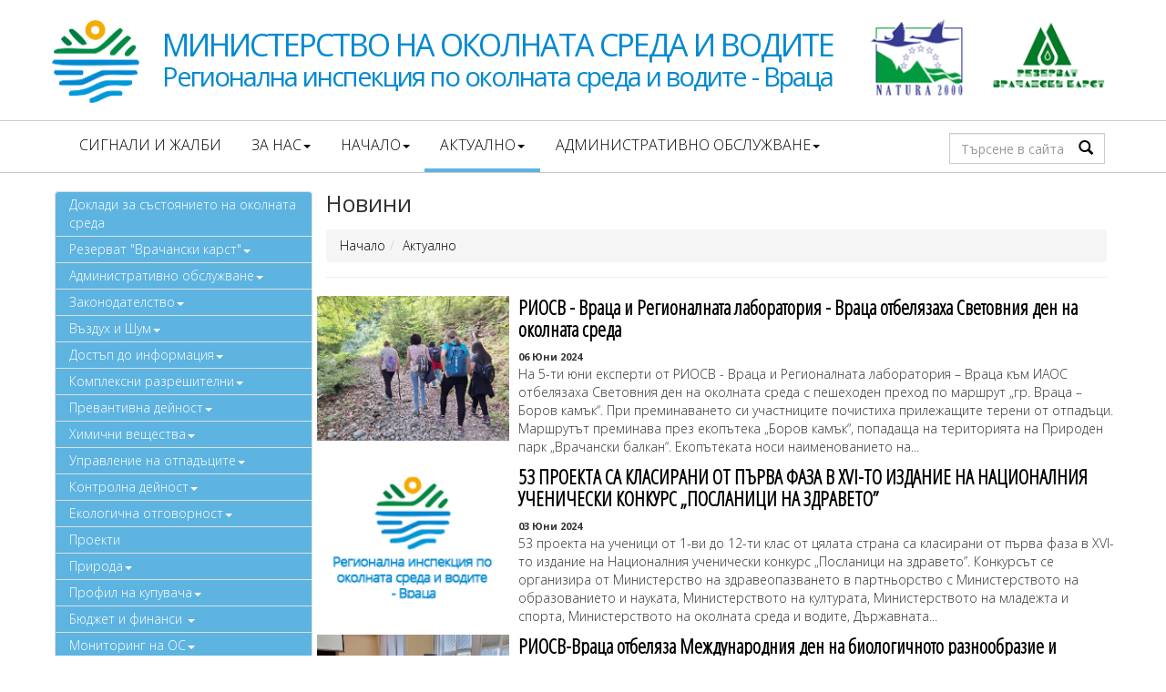

--- FILE ---
content_type: text/html; charset=UTF-8
request_url: https://riosv.vracakarst.com/bg/novini2/index4.html
body_size: 13761
content:
<!DOCTYPE html>
<html lang="en">
<head>
<meta name="viewport" content="width=device-width, initial-scale=1.0">
<meta http-equiv="Content-Type" content="text/html; charset=UTF-8" />
<title>Новини :: Регионална инспекция по околната среда и водите - Враца </title>
<meta name="Keywords" content=",,,,,,,,,,,,,,,,,,,,,,,," />
<meta name="Description" content="Експерти от РИОСВ-Враца се включиха в инициативата за Деня на Дунав

&nbsp;

По повод 29 юн" />
<meta name="distribution" content="global">
<meta name="robots" content="index,follow,all,noarchive">
<meta name="resource-type" content="document">
<meta name="webmaster" content="http://www.dreammedia.bg  DREAMmedia Creative Studio Bulgaria +359 898 475375">
 
<link rel="stylesheet" href="/sc/js/bootstrap-3.1.1/css/bootstrap.min.css" type="text/css" />
<link rel="stylesheet" href="/sc/js/bootstrap-datetimepicker/bootstrap-datetimepicker.min.css" type="text/css" />
<link rel="stylesheet" href="/sc/js/fa/css/font-awesome.min.css" type="text/css">
<script type="text/javascript" src="/sc/js/jqui/js/jquery-1.9.0.js"></script>
<script type="text/javascript" src="/sc/js/bootstrap-3.1.1/js/bootstrap.min.js"></script>
<script src="/sc/js/moment-with-langs.min.js"></script>
<script type="text/javascript" src="/sc/js/bootstrap-datetimepicker/bootstrap-datetimepicker.min.js"></script>
<!-- HTML5 shim and Respond.js IE8 support of HTML5 elements and media queries -->
    <!--[if lt IE 9]>
      <script src="https://oss.maxcdn.com/libs/html5shiv/3.7.0/html5shiv.js"></script>
      <script src="https://oss.maxcdn.com/libs/respond.js/1.4.2/respond.min.js"></script>
    <![endif]-->

<script type="text/javascript" src="/sc/js/general.js"></script><script type="text/javascript" src="/sc/js/jqui/fancybox/lib/jquery.mousewheel-3.0.6.pack.js"></script>
<link rel="stylesheet" href="/sc/js/jqui/fancybox/source/jquery.fancybox.css?v=2.1.4" type="text/css" media="screen" />
<script type="text/javascript" src="/sc/js/jqui/fancybox/source/jquery.fancybox.pack.js?v=2.1.4"></script>
<link rel="stylesheet" href="/sc/js/jqvalidation/css/validationEngine.jquery.css" type="text/css" media="screen" />
<link rel="stylesheet" href="/sc/js/jqvalidation/css/template.css" type="text/css" media="screen" />
<script type="text/javascript" src="/sc/js/jqvalidation/js/languages/jquery.validationEngine-bg.js" charset="utf-8"></script>
<script type="text/javascript" src="/sc/js/jqvalidation/js/jquery.validationEngine.js" charset="utf-8"></script>
<script type="text/javascript" src="/sc/js/jquery.mobile.custom_touch.min.js" charset="utf-8"></script>
<link rel="stylesheet" type="text/css" href="/sc/style.css"><link rel="stylesheet" type="text/css" href="/style.css"><link rel="shortcut icon" type="image/x-icon" href="/favicon.ico">
<link href='https://fonts.googleapis.com/css?family=Open+Sans:400,300,700,600|Open+Sans+Condensed:300|PT+Sans+Narrow&subset=latin,cyrillic' rel='stylesheet' type='text/css'>

<meta property="og:image" content="https://riosv.vracakarst.com/pic/home~t6~33ozmf_j.jpg" />
<meta property="og:url" content="https://riosv.vracakarst.com/bg/novini2/" />
<meta property="og:site_name" content="Регионална инспекция по околната среда и водите - Враца" />
<meta property="og:title" content="Новини" />
<meta property="og:description" content="Експерти от РИОСВ-Враца се включиха в инициативата за Деня на Дунав

&nbsp;

По повод 29 юни &ndash; Деня на Дунав, експерти от РИОСВ-Враца се включиха в инициативата, организирана от общинска администрация &ndash; Козлодуй.

Организирано бе почистване на поречието на река Дунав в границите на Ботев Парк. Под надслов &bdquo;Река от балони&ldquo; бяха аранжирани балони във формата на река. В арт работилница бяха показани произведения на изкуството от отпадъци: рисунки, изделия от отпадъци, послания върху речен камък.

Празникът завърши с плаване по река Дунав с НМ &bdquo;Параход Радецки&ldquo;.

Участниците в събитието получиха подаръци, подготвени от РИОСВ-Враца.
" />
<meta property="og:type" content="article" />

</head>
<body>
<div id="topcontrol"><i class="fa fa-angle-up fa-2x fa-inverse"></i></div>

<div class="white imgresp hidden-xs">
<div class="container">
<div class="row">
<div class="pull-right"><div id="google_translate_element"></div>
    <script type="text/javascript">function googleTranslateElementInit(){new google.translate.TranslateElement({pageLanguage:'bg', layout:google.translate.TranslateElement.InlineLayout.SIMPLE, gaTrack:true, gaId:'UA-‎589522-46'}, 'google_translate_element');}</script>
    <script type="text/javascript" src="//translate.google.com/translate_a/element.js?cb=googleTranslateElementInit"></script>
</div>

<div class="col-sm-1"><div class="row"><a href="/bg/home/"><img id="logo" class="img-responsive" src="/img/logo.png" alt="" /></a></div></div>
<div class="col-sm-8 bluelett"><h4>Министерство на околната среда и водите</h4>

<h5>Регионална инспекция по околната среда и водите - Враца</h5>
</div>
<div class="col-sm-3">

<div class="col-sm-6 col-xs-3"><a href="http://riosv.vracakarst.com/bg/natura-2000/"><img src="/img/natura2000.png" alt="" class="img-responsive"></a></div>
<div class="col-sm-6 col-xs-3"><a href="http://www.vracakarst.com/"><img src="/img/rezervat.png" alt="" class="img-responsive"></a></div>

</div>
<div class="clearfix"></div>
</div>
</div></div>



<div class="ment">
<div class="container">

<div class="row">
<div class="col-md-9 col-sm-10">


<div class="row">
<nav class="navbar navbar-default yamm" style="border: none;">
        <div class="navbar-header">
        <div class="col-xs-12"><div class="row">
<div class="col-xs-2 text-left">
            <button type="button" class="navbar-toggle btn-default collapsed" data-toggle="collapse" data-target=".nav1" aria-expanded="false" aria-controls="navbar">
<i class="fa fa-bars fa-2x" aria-hidden="true"></i>
          </button>
        </div>
<div class="col-xs-5 visible-xs visible-sm"></div>
<div class="col-xs-5 text-right visible-xs">
<a class="btn btn-default" data-toggle="collapse" data-target="#msform"><i class="fa fa-search fa-2x"></i></a>

</div></div></div>
      </div>






<div id="navbar" class="navbar-collapse collapse nav1">
            <ul class="nav nav-pills nav-justified menutop1 text-left">
           <!-- <li class="dropdown visible-xs"><a href="/bg/home/" class="dropdown-toggle">Начало</a></li>-->
<li id="mf1" class="dropdown"><a href="/bg/polucheni-signali-i-zhalbi/"  class="dropdown-toggle">Сигнали и жалби</a></li>
<li class="dropdown"><a href="/bg/za-nas/" data-toggle="dropdown" class="dropdown-toggle">За нас<b class="caret"></b></a><ul class='dropdown-menu' role='menu'>
<li id="l2mf1"><div class="yamm-content"><a href="/bg/direktor/" class="mnulnk">ДИРЕКТОР</a></div></li>
<li><div class="yamm-content"><a href="/bg/riosv-vratsa/" class="mnulnk">РИОСВ-Враца</a></div></li>
<li><div class="yamm-content"><a href="/bg/deklaratsii/" class="mnulnk">Декларации</a></div></li>
<li><div class="yamm-content"><a href="/bg/kontakti/" class="mnulnk">Контакти</a></div></li>
<li><div class="yamm-content"><a href="/bg/etichen-kodeks/" class="mnulnk">ЕТИЧЕН КОДЕКС</a></div></li>
<li><div class="yamm-content"><a href="/bg/bankova-smetka-na-riosv-vratsa/" class="mnulnk">Банкова сметка на РИОСВ - Враца</a></div></li>
<li id="l2mfz"><div class="yamm-content"><a href="/bg/struktura/" class="mnulnk">Структура</a></div></li>
</ul>
</li>
<li class="dropdown"><a href="/bg/home/" data-toggle="dropdown" class="dropdown-toggle">Начало<b class="caret"></b></a><ul class='dropdown-menu' role='menu'>
<li id="l2mf1"><div class="yamm-content"><a href="/bg/sastoyanie-na-vazduha1/" class="mnulnk">Въздух и Шум</a></div></li>
<li><div class="yamm-content"><a href="/bg/obyavi-za-rabota/" class="mnulnk">Обява за работа</a></div></li>
<li><div class="yamm-content"><a href="/bg/byudzhet-i-finansi-/" class="mnulnk">Бюджет и финанси </a></div></li>
<li><div class="yamm-content"><a href="/bg/administr-obsluzhvane/" class="mnulnk">Административно обслужване</a></div></li>
<li><div class="yamm-content"><a id="l2sel" href="/bg/aktualno/" class="mnulnk">Актуално</a></div></li>
<li><div class="yamm-content"><a href="/bg/prevantivna-deynost1/" class="mnulnk">Превантивна дейност</a></div></li>
<li><div class="yamm-content"><a href="/bg/dostap-do-informatsiya1/" class="mnulnk">Достъп до информация</a></div></li>
<li><div class="yamm-content"><a href="/bg/godishnik1/" class="mnulnk">Доклади за състоянието на околната среда</a></div></li>
<li><div class="yamm-content"><a href="/bg/zakonodatelstvo1/" class="mnulnk">Законодателство</a></div></li>
<li><div class="yamm-content"><a href="/bg/himichni-veshtestva1/" class="mnulnk">Химични вещества</a></div></li>
<li><div class="yamm-content"><a href="/bg/arhiv1/" class="mnulnk">Архив</a></div></li>
<li><div class="yamm-content"><a href="/bg/kompleksno-predotvratyavane-i-kontrol-na-zamarsyavaneto-kpkz/" class="mnulnk">Комплексни разрешителни</a></div></li>
<li><div class="yamm-content"><a href="/bg/obyavi-za-rabota1/" class="mnulnk">Резерват "Врачански карст"</a></div></li>
<li><div class="yamm-content"><a href="/bg/banners/" class="mnulnk">Банери</a></div></li>
<li><div class="yamm-content"><a href="/bg/upravlenie-na-otpadatsite1/" class="mnulnk">Управление на отпадъците</a></div></li>
<li><div class="yamm-content"><a href="/bg/novini/" class="mnulnk">Новини</a></div></li>
<li><div class="yamm-content"><a href="/bg/za-nas/" class="mnulnk">За нас</a></div></li>
<li><div class="yamm-content"><a href="/bg/galeriya/" class="mnulnk">Галерия</a></div></li>
<li><div class="yamm-content"><a href="/bg/polucheni-signali-i-zhalbi/" class="mnulnk">Сигнали и жалби</a></div></li>
<li><div class="yamm-content"><a href="/bg/ekologichna-otgovornost/" class="mnulnk">Екологична отговорност</a></div></li>
<li><div class="yamm-content"><a href="/bg/kontrolna-deynost/" class="mnulnk">Контролна дейност</a></div></li>
<li><div class="yamm-content"><a href="/bg/proekti/" class="mnulnk">Проекти</a></div></li>
<li><div class="yamm-content"><a href="/bg/zashtiteni-teritorii/" class="mnulnk">Природа</a></div></li>
<li><div class="yamm-content"><a href="/bg/profil-na-kupuvacha/" class="mnulnk">Профил на купувача</a></div></li>
<li><div class="yamm-content"><a href="/bg/lyubopitno/" class="mnulnk">Любопитно</a></div></li>
<li><div class="yamm-content"><a href="/bg/signali-za-koruptsiya/" class="mnulnk">Сигнали за корупция</a></div></li>
<li><div class="yamm-content"><a href="/bg/profil-na-kupuvacha-1/" class="mnulnk">Профил на купувача 1</a></div></li>
<li><div class="yamm-content"><a href="/bg/registri/" class="mnulnk">Регистри</a></div></li>
<li><div class="yamm-content"><a href="/bg/monitoring-na-os/" class="mnulnk">Мониторинг на ОС</a></div></li>
<li><div class="yamm-content"><a href="/bg/uvedomleniya-za-investitsionni-namereniya/" class="mnulnk">УВЕДОМЛЕНИЯ ЗА ИНВЕСТИЦИОННИ ПРЕДЛОЖЕНИЯ</a></div></li>
<li><div class="yamm-content"><a href="/bg/nay-chesto-sreshtani-vaprosi-i-otgovori/" class="mnulnk">Най-често срещани въпроси и отговори</a></div></li>
<li><div class="yamm-content"><a href="/bg/zashtita-na-podavashtite-signali-po-zzlpspoin/" class="mnulnk">ЗАЩИТА НА ПОДАВАЩИТЕ СИГНАЛИ ПО ЗЗЛПСПОИН</a></div></li>
<li id="l2mfz"><div class="yamm-content"><a href="/bg/deklatsiya-za-dostapnost/" class="mnulnk">Декларация за достъпност</a></div></li>
</ul>
</li>
<li class="dropdown"><a id="sel" href="/bg/aktualno/" data-toggle="dropdown" class="dropdown-toggle">Актуално<b class="caret"></b></a><ul class='dropdown-menu' role='menu'>
<li id="l2mf1"><div class="yamm-content"><a href="/bg/kampanii/" class="mnulnk">Кампании</a></div></li>
<li><div class="yamm-content"><a href="/bg/saobshteniya2/" class="mnulnk">СЪОБЩЕНИЯ:</a></div></li>
<li><div class="yamm-content"><a href="/bg/natsionalen-katalog1/" class="mnulnk">Национален каталог</a></div></li>
<li><div class="yamm-content"><a href="/bg/obshteni/" class="mnulnk">Общини</a></div></li>
<li id="l2mfz"><div class="yamm-content"><a id="l2sel" href="/bg/novini2/" class="mnulnk">Новини</a></div></li>
</ul>
</li>
<li id="mfz" class="dropdown"><a href="/bg/administr-obsluzhvane/" data-toggle="dropdown" class="dropdown-toggle">Административно обслужване<b class="caret"></b></a><ul class='dropdown-menu' role='menu'>
<li id="l2mf1"><div class="yamm-content"><a href="/bg/taksi/" class="mnulnk">Такси</a></div></li>
<li><div class="yamm-content"><a href="/bg/formulyari/" class="mnulnk">Образци на заявления</a></div></li>
<li><div class="yamm-content"><a href="/bg/uslugi/" class="mnulnk">Услуги</a></div></li>
<li><div class="yamm-content"><a href="/bg/harta-na-klienta1/" class="mnulnk">Харта на клиента</a></div></li>
<li><div class="yamm-content"><a href="/bg/protsedura-signali-predlozheniya/" class="mnulnk">Процедура сигнали, предложения</a></div></li>
<li id="l2mfz"><div class="yamm-content"><a href="/bg/analiz-na-udovoletvorenostta/" class="mnulnk">Анализ на удоволетвореността</a></div></li>
</ul>
</li>
           <!-- <li class="dropdown visible-xs"><a href="/bg//" class="dropdown-toggle"></a></li>-->
<li id="mf1" class="dropdown visible-xs"><a href="/bg/godishnik1/"  class="dropdown-toggle">Доклади за състоянието на околната среда</a></li>
<li class="dropdown visible-xs"><a href="/bg/obyavi-za-rabota1/" data-toggle="dropdown" class="dropdown-toggle">Резерват "Врачански карст"<b class="caret"></b></a><ul class='dropdown-menu' role='menu'>
<li id="l2mf1"><div class="yamm-content"><a href="/bg/geografsko-polozhenie-/" class="mnulnk">ГЕОГРАФСКО ПОЛОЖЕНИЕ </a></div></li>
<li><div class="yamm-content"><a href="/bg/vodi/" class="mnulnk">ВОДИ</a></div></li>
<li><div class="yamm-content"><a href="/bg/biologichno-raznoobrazie/" class="mnulnk">БИОЛОГИЧНО РАЗНООБРАЗИЕ</a></div></li>
<li id="l2mfz"><div class="yamm-content"><a href="/bg/marshruti/" class="mnulnk">МАРШРУТИ</a></div></li>
</ul>
</li>
<li class="dropdown visible-xs"><a href="/bg/administr-obsluzhvane/" data-toggle="dropdown" class="dropdown-toggle">Административно обслужване<b class="caret"></b></a><ul class='dropdown-menu' role='menu'>
<li id="l2mf1"><div class="yamm-content"><a href="/bg/taksi/" class="mnulnk">Такси</a></div></li>
<li><div class="yamm-content"><a href="/bg/formulyari/" class="mnulnk">Образци на заявления</a></div></li>
<li><div class="yamm-content"><a href="/bg/uslugi/" class="mnulnk">Услуги</a></div></li>
<li><div class="yamm-content"><a href="/bg/harta-na-klienta1/" class="mnulnk">Харта на клиента</a></div></li>
<li><div class="yamm-content"><a href="/bg/protsedura-signali-predlozheniya/" class="mnulnk">Процедура сигнали, предложения</a></div></li>
<li id="l2mfz"><div class="yamm-content"><a href="/bg/analiz-na-udovoletvorenostta/" class="mnulnk">Анализ на удоволетвореността</a></div></li>
</ul>
</li>
<li class="dropdown visible-xs"><a href="/bg/zakonodatelstvo1/" data-toggle="dropdown" class="dropdown-toggle">Законодателство<b class="caret"></b></a><ul class='dropdown-menu' role='menu'>
<li id="l2mf1"><div class="yamm-content"><a href="/bg/ekologichno-zakonodatelstvo/" class="mnulnk">Екологично законодателство</a></div></li>
<li><div class="yamm-content"><a href="/bg/registri1/" class="mnulnk">Регистри</a></div></li>
<li><div class="yamm-content"><a href="/bg/politika-za-prozrachnost/" class="mnulnk">Защита на личните данни</a></div></li>
<li><div class="yamm-content"><a href="/bg/pravilnitsi/" class="mnulnk">Правилници</a></div></li>
<li id="l2mfz"><div class="yamm-content"><a href="/bg/aktove-izdadeni-ot-direktora-na-riosv-vratsa/" class="mnulnk">Актове издадени от Директора на РИОСВ-Враца</a></div></li>
</ul>
</li>
<li class="dropdown visible-xs"><a href="/bg/sastoyanie-na-vazduha1/" data-toggle="dropdown" class="dropdown-toggle">Въздух и Шум<b class="caret"></b></a><ul class='dropdown-menu' role='menu'>
<li id="l2mf1"><div class="yamm-content"><a href="/bg/vazduh1/" class="mnulnk">ВЪЗДУХ</a></div></li>
<li><div class="yamm-content"><a href="/bg/ezhedneven-byuletin-za-sastoyanieto-na-atmosferniya-vazduh/" class="mnulnk">Ежедневен бюлетин за състоянието на атмосферния въздух</a></div></li>
<li><div class="yamm-content"><a href="/bg/informatsiya-za-opovestyavane-na-naselenieto-pri-previshavane-na-prag-za-informirane-na-naselenieto-ozon-/" class="mnulnk">Информация за оповестяване на населението при превишаване на праг за информиране на населението-  ОЗОН  </a></div></li>
<li><div class="yamm-content"><a href="/bg/shum/" class="mnulnk">ШУМ</a></div></li>
<li><div class="yamm-content"><a href="/bg/ezhedneven-bletin-za-kachestvoto-na-atmosferniya-vazduh-v-stranata-/" class="mnulnk">ЕЖЕДНЕВЕН БЮЛЕТИН за качеството на атмосферния въздух в страната </a></div></li>
<li><div class="yamm-content"><a href="/bg/registar-po-chl30-l-ot-zakona-na-chistotata-na-atmosferniya-vazduh/" class="mnulnk">Регистър по чл.30 л. от Закона на чистотата на атмосферния въздух</a></div></li>
<li><div class="yamm-content"><a href="/bg/11/" class="mnulnk">Регистър на средни горивни инсталации</a></div></li>
<li><div class="yamm-content"><a href="/bg/fluorosadarzhashti-parnikovi-gazove/" class="mnulnk">Флуоросъдържащи парникови газове (ФПГ)</a></div></li>
<li id="l2mfz"><div class="yamm-content"><a href="/bg/veshtestva-koito-narushavat-ozonoviya-sloy-vnos/" class="mnulnk">Вещества, които нарушават озоновия слой (ВНОС)</a></div></li>
</ul>
</li>
<li class="dropdown visible-xs"><a href="/bg/dostap-do-informatsiya1/" data-toggle="dropdown" class="dropdown-toggle">Достъп до информация<b class="caret"></b></a><ul class='dropdown-menu' role='menu'>
<li id="l2mf1"><div class="yamm-content"><a href="/bg/pravna-ramka/" class="mnulnk">Правна рамка</a></div></li>
<li><div class="yamm-content"><a href="/bg/protsedura-za-dostap/" class="mnulnk">Процедура за достъп до обществена информация</a></div></li>
<li><div class="yamm-content"><a href="/bg/zakon-za-dostap-do-obshtestvena-informatsiya/" class="mnulnk">Закон за достъп до обществена информация</a></div></li>
<li><div class="yamm-content"><a href="/bg/vatreshni-pravila-za-predostavyane-na-dostap-do-informatsiya/" class="mnulnk">Вътрешни правила за предоставяне на достъп до информация</a></div></li>
<li><div class="yamm-content"><a href="/bg/zayavlenie-za-dostap-do-informatsiya/" class="mnulnk">Заявление за достъп до информация</a></div></li>
<li><div class="yamm-content"><a href="/bg/registar-na-postapilite-zayavleniya-za-dostap-do-informatsiya-/" class="mnulnk">Регистър на постъпилите заявления за достъп до информация </a></div></li>
<li><div class="yamm-content"><a href="/bg/spisak-po-chl-15a-al-3-ot-zdoi/" class="mnulnk">Списък по чл. 15а, ал. 3 от ЗДОИ</a></div></li>
<li><div class="yamm-content"><a href="/bg/otcheti-za-postapili-zayavleniya-za-doi/" class="mnulnk">Отчети за постъпили заявления за ДОИ</a></div></li>
<li><div class="yamm-content"><a href="/bg/taksi-za-dostap-do-informatsiya/" class="mnulnk">Такси за достъп до информация</a></div></li>
<li><div class="yamm-content"><a href="/bg/informatsiya-predostavena-poveche-ot-tri-pati/" class="mnulnk">Информация, предоставена повече от три пъти</a></div></li>
<li><div class="yamm-content"><a href="/bg/iformatsiya-i-vrazka-sas-zvenoto-po-priemane-na-zayavleniyata-po-zdoi/" class="mnulnk">Иформация и връзка със Звеното по приемане на заявленията по ЗДОИ</a></div></li>
<li id="l2mfz"><div class="yamm-content"><a href="/bg/funktsionalni-harakteristiki/" class="mnulnk">Функционални характеристики</a></div></li>
</ul>
</li>
<li class="dropdown visible-xs"><a href="/bg/kompleksno-predotvratyavane-i-kontrol-na-zamarsyavaneto-kpkz/" data-toggle="dropdown" class="dropdown-toggle">Комплексни разрешителни<b class="caret"></b></a><ul class='dropdown-menu' role='menu'>
<li id="l2mf1"><div class="yamm-content"><a href="/bg/dokladi-kompleksni-proverki/" class="mnulnk">Доклади от проверки по комплексни разрешителни</a></div></li>
</ul>
</li>
<li class="dropdown visible-xs"><a href="/bg/prevantivna-deynost1/" data-toggle="dropdown" class="dropdown-toggle">Превантивна дейност<b class="caret"></b></a><ul class='dropdown-menu' role='menu'>
<li id="l2mf1"><div class="yamm-content"><a href="/bg/ekologichna-otsenka-eo/" class="mnulnk">Екологична оценка (ЕО)</a></div></li>
<li id="l2mfz"><div class="yamm-content"><a href="/bg/otsenka-na-vazdeystvieto-varhu-okolnata-sreda-ovos/" class="mnulnk">ОЦЕНКА НА ВЪЗДЕЙСТВИЕТО ВЪРХУ ОКОЛНАТА СРЕДА (ОВОС)</a></div></li>
</ul>
</li>
<li class="dropdown visible-xs"><a href="/bg/himichni-veshtestva1/" data-toggle="dropdown" class="dropdown-toggle">Химични вещества<b class="caret"></b></a><ul class='dropdown-menu' role='menu'>
<li id="l2mf1"><div class="yamm-content"><a href="/bg/sevezo-ii/" class="mnulnk">Севезо</a></div></li>
<li><div class="yamm-content"><a href="/bg/zakonodatelstvo6/" class="mnulnk">Законодателство</a></div></li>
<li id="l2mfz"><div class="yamm-content"><a href="/bg/himikali/" class="mnulnk">Химикали</a></div></li>
</ul>
</li>
<li class="dropdown visible-xs"><a href="/bg/upravlenie-na-otpadatsite1/" data-toggle="dropdown" class="dropdown-toggle">Управление на отпадъците<b class="caret"></b></a><ul class='dropdown-menu' role='menu'>
<li id="l2mf1"><div class="yamm-content"><a href="/bg/registratsionen-dokument-za-deynosti-s-otpadatsi-po-chl-52-al-1-ot-zuo/" class="mnulnk">Регистрационен документ за дейности с отпадъци от ЗУО</a></div></li>
<li><div class="yamm-content"><a href="/bg/razreshenie-za-deynosti-s-otpadatsi-po-chl37-ot-zuo/" class="mnulnk">Разрешение за дейности с отпадъци от ЗУО</a></div></li>
<li><div class="yamm-content"><a href="/bg/reshenie-za-prekratyavane-na-razreshenie-za-deynosti-sotpadatsi-po-chl-72-ot-zuo/" class="mnulnk">Решение за прекратяване и отнемане на разрешение и регистрационен документ за дейности с отпадъци от ЗУО</a></div></li>
<li><div class="yamm-content"><a href="/bg/publichen-registar-na-litsata-pritezhavashti-dokumenti-za-izvarshvane-na-deynosti-s-otpadatsi/" class="mnulnk">Публичен регистър на лицата, притежаващи документи за извършване на дейности с отпадъци</a></div></li>
<li><div class="yamm-content"><a href="/bg/spravka-za-parvoto-polugodie-na-2014-g-saglasno-naredba-7-za-reda-i-nachina-za-izchislyavane-i-opredelyane-razmera-na-obezpechen/" class="mnulnk">Справка съгласно Наредба № 7 за реда и начина за изчисляване и определяне размера на обезпеченията и отчисленията</a></div></li>
<li><div class="yamm-content"><a href="/bg/spravka-saglasno-naredba-7-za-reda-i-nachina-za-izchislyavane-i-opredelyane-razmera-na-obezpecheniyata-i-otchisleniyata-iziskvas/" class="mnulnk">Справка съгласно Наредба № 7 за освободените средства от отчисления по чл. 64 на Общините</a></div></li>
<li><div class="yamm-content"><a href="/bg/spravka-saglasno-naredba-7-za-osvobodenite-sredstva-ot-otchisleniya-po-chl-64-/" class="mnulnk">Справка съгласно Наредба № 7 за освободените средства от отчисления по чл. 60  </a></div></li>
<li id="l2mfz"><div class="yamm-content"><a href="/bg/na-osnovanie-chl-59-al-1-ot-naredba-4-ot-5-april-2013/" class="mnulnk">Списък на инсталациите за изгаряне и инсталации за съвместно изгаряне на отпадъци с номинален капацитет , по-малък от два тона на час</a></div></li>
</ul>
</li>
<li class="dropdown visible-xs"><a href="/bg/kontrolna-deynost/" data-toggle="dropdown" class="dropdown-toggle">Контролна дейност<b class="caret"></b></a><ul class='dropdown-menu' role='menu'>
<li id="l2mf1"><div class="yamm-content"><a href="/bg/dokladi-ot-kompleksni-proverki/" class="mnulnk">Доклади от комплексни проверки</a></div></li>
<li><div class="yamm-content"><a href="/bg/plan-za-kontrolnata-deynost-na-riosv-gr-vratsa/" class="mnulnk">План за контролната дейност на РИОСВ – гр. Враца</a></div></li>
<li><div class="yamm-content"><a href="/bg/mesechni-otcheti-za-kontrolnata-deynost-na-riosv-grvratsa/" class="mnulnk">Месечни отчети за контролната  дейност  на РИОСВ - гр.Враца</a></div></li>
<li><div class="yamm-content"><a href="/bg/godishni-otcheti-za-deynostta-na-riosv-vratsa/" class="mnulnk">Годишни отчети за дейността на РИОСВ-ВРАЦА</a></div></li>
<li id="l2mfz"><div class="yamm-content"><a href="/bg/administrativnonakazatelni-proizvodstva/" class="mnulnk">Административнонаказателни производства</a></div></li>
</ul>
</li>
<li class="dropdown visible-xs"><a href="/bg/ekologichna-otgovornost/" data-toggle="dropdown" class="dropdown-toggle">Екологична отговорност<b class="caret"></b></a><ul class='dropdown-menu' role='menu'>
<li id="l2mf1"><div class="yamm-content"><a href="/bg/ekologichni-shteti-razyasneniya/" class="mnulnk">Екологични щети – разяснения</a></div></li>
<li><div class="yamm-content"><a href="/bg/publichen-registar-po-zopoesht/" class="mnulnk">Публичен регистър по ЗОПОЕЩ</a></div></li>
<li><div class="yamm-content"><a href="/bg/sobstvena-otsenka-na-sluchaite-na-neposredstvena-zaplaha-za-ekologichni-shteti-i-na-prichineni-ekologichni-shteti-/" class="mnulnk">СОБСТВЕНА ОЦЕНКА на случаите на непосредствена заплаха за екологични щети и на причинени екологични щети </a></div></li>
<li><div class="yamm-content"><a href="/bg/merki-za-predotvratyavaneto-na-neposredstvena-zaplaha-za-ekologichni-shteti-1/" class="mnulnk">МЕРКИ за предотвратяването на непосредствена заплаха за екологични щети </a></div></li>
<li><div class="yamm-content"><a href="/bg/merki-za-otstranyavane-na-prichinenite-ekologichni-shteti-/" class="mnulnk">МЕРКИ за отстраняване на причинените екологични щети </a></div></li>
<li id="l2mfz"><div class="yamm-content"><a href="/bg/dokumentirane/" class="mnulnk">Документиране</a></div></li>
</ul>
</li>
<li class="dropdown visible-xs"><a href="/bg/proekti/"  class="dropdown-toggle">Проекти</a>
</li>
<li class="dropdown visible-xs"><a href="/bg/zashtiteni-teritorii/" data-toggle="dropdown" class="dropdown-toggle">Природа<b class="caret"></b></a><ul class='dropdown-menu' role='menu'>
<li id="l2mf1"><div class="yamm-content"><a href="/bg/natura-2000/" class="mnulnk">Натура 2000</a></div></li>
<li><div class="yamm-content"><a href="/bg/zashtiteni-teritorii1/" class="mnulnk">Защитени територии</a></div></li>
<li id="l2mfz"><div class="yamm-content"><a href="/bg/biologichno-raznoobrazie1/" class="mnulnk">Биологично разнообразие</a></div></li>
</ul>
</li>
<li class="dropdown visible-xs"><a href="/bg/profil-na-kupuvacha/" data-toggle="dropdown" class="dropdown-toggle">Профил на купувача<b class="caret"></b></a><ul class='dropdown-menu' role='menu'>
<li id="l2mf1"><div class="yamm-content"><a href="/bg/publichni-pokani/" class="mnulnk">Обява на стойност по чл.20, ал 3 от ЗОП</a></div></li>
<li><div class="yamm-content"><a href="/bg/otkriti-protseduri-po-reda-na-zop-/" class="mnulnk">Открити процедури по реда на ЗОП </a></div></li>
<li id="l2mfz"><div class="yamm-content"><a href="/bg/vatreshni-pravila1/" class="mnulnk">Вътрешни правила</a></div></li>
</ul>
</li>
<li class="dropdown visible-xs"><a href="/bg/byudzhet-i-finansi-/" data-toggle="dropdown" class="dropdown-toggle">Бюджет и финанси <b class="caret"></b></a><ul class='dropdown-menu' role='menu'>
<li id="l2mf1"><div class="yamm-content"><a href="/bg/otcheti1/" class="mnulnk">Отчети</a></div></li>
<li id="l2mfz"><div class="yamm-content"><a href="/bg/byudzhet/" class="mnulnk">Бюджет</a></div></li>
</ul>
</li>
<li id="mfz" class="dropdown visible-xs"><a href="/bg/monitoring-na-os/" data-toggle="dropdown" class="dropdown-toggle">Мониторинг на ОС<b class="caret"></b></a><ul class='dropdown-menu' role='menu'>
<li id="l2mf1"><div class="yamm-content"><a href="/bg/monitoring-vodi/" class="mnulnk">Мониторинг води</a></div></li>
<li><div class="yamm-content"><a href="/bg/monitoring-vazduh/" class="mnulnk">Мониторинг въздух</a></div></li>
<li id="l2mfz"><div class="yamm-content"><a href="/bg/byuletin-za-sastoyanieto-na-radiatsionnata-obstanovka-v-stranata/" class="mnulnk">Бюлетин за състоянието на радиационната обстановка в страната</a></div></li>
</ul>
</li>



</ul>

</div>
</nav></div></div>
<div class="col-md-1 col-sm-1 hidden-xs"><div class="flags">
<!--<div class="dropdown">
  <button class="btn btn-default langb dropdown-toggle pull-right" type="button" data-toggle="dropdown">bg  <span class="caret"></span></button>
  <ul class="dropdown-menu">
   <li><a href="/bg/home/">BG</a></li>
    <li><a href="/en/home/">EN</a></li>

  </ul>
</div>-->



</div><div class="clearfix"></div></div>
<div class="col-md-2 col-xs-12 col-sm-1  collapse" id="msform">
<form method="post" action="/bg/home/" name="search" id="msform" class="s_form search-form" style="margin-top:13px;">
   <button class="input-group-btn bs" style="background: none;border:none;right: 23px;top: 5px; position: absolute; color:#000; font-size:16px;"> <span class="glyphicon glyphicon-search" aria-hidden="true"></span> </button>
   <input type="text" class="form-control greens" name="s_word" id="s_word" placeholder="Търсене в сайта">
</form>
</div>
<script>if($( window ).width()>600) $("#msform").removeClass("collapse");</script>
</div>
</div>



</div>
<div class="clearfix"></div>


<div class="white imgresp visible-xs">
<div class="container">
<div class="row">
<div class="col-md-12 botbor hidden-xs">
<div class="col-md-3 newm"></div>
<div class="col-md-8"></div>
<div class="col-md-1 hidden-xs"><div class="flags">
<div class="dropdown">
  <button class="btn btn-default langb dropdown-toggle pull-right" type="button" data-toggle="dropdown">bg  <span class="caret"></span></button>
  <ul class="dropdown-menu">
   <li><a href="/bg/home/">BG</a></li>
    <li><a href="/en/home/">EN</a></li>

  </ul>
</div>



</div><div class="clearfix"></div></div>
</div>

<div class="col-md-4 hidden-sm hidden-xs"><div class="row"><a href="/bg/home/"><img id="logo" class="img-responsive" src="/img/logo.png" alt="" /></a></div></div>
<div class="col-md-4"></div>
<div class="col-md-4">
<div class="col-xs-12"><img src="/img/logotext.png" alt="" class="img-responsive"></div>
<div class="col-xs-3 visible-xs"></div>
<div class="col-md-6 col-xs-3"><a href="http://riosv.vracakarst.com/bg/natura-2000/"><img src="/img/natura2000.png" alt="" class="img-responsive"></a></div>
<div class="col-md-6 col-xs-3"><a href="http://www.vracakarst.com/"><img src="/img/rezervat.png" alt="" class="img-responsive" style="margin-top:3px"></a></div>
<div class="col-xs-3 visible-xs"></div>
</div>
<div class="clearfix"></div>
</div>
</div></div>




<div class="clearfix"></div>

<!--<div class="container"><ol class="breadcrumb"><li><a href="/bg/home/">Начало</a></li><li><a href="/bg/aktualno/">Актуално</a></li></ol></div>-->


<div class="inner">
<div class="container">
<div class="row">

<div class="col-md-3">
<div class="menuleft hidden-xs">

<li id="mf1" class="dropdown list-group-item"><a href="/bg/godishnik1/"  class="dropdown-toggle colw">Доклади за състоянието на околната среда</a></li>
<li class="dropdown list-group-item"><a href="/bg/obyavi-za-rabota1/" data-toggle="dropdown" class="dropdown-toggle colw">Резерват "Врачански карст"<b class="caret"></b></a><ul class='dropdown-menu' role='menu'>
<li id="l2mf1"><div class="yamm-content"><a href="/bg/geografsko-polozhenie-/" class="mnulnk">ГЕОГРАФСКО ПОЛОЖЕНИЕ </a></div></li>
<li><div class="yamm-content"><a href="/bg/vodi/" class="mnulnk">ВОДИ</a></div></li>
<li><div class="yamm-content"><a href="/bg/biologichno-raznoobrazie/" class="mnulnk">БИОЛОГИЧНО РАЗНООБРАЗИЕ</a></div></li>
<li id="l2mfz"><div class="yamm-content"><a href="/bg/marshruti/" class="mnulnk">МАРШРУТИ</a></div></li>
</ul>
</li>
<li class="dropdown list-group-item"><a href="/bg/administr-obsluzhvane/" data-toggle="dropdown" class="dropdown-toggle colw">Административно обслужване<b class="caret"></b></a><ul class='dropdown-menu' role='menu'>
<li id="l2mf1"><div class="yamm-content"><a href="/bg/taksi/" class="mnulnk">Такси</a></div></li>
<li><div class="yamm-content"><a href="/bg/formulyari/" class="mnulnk">Образци на заявления</a></div></li>
<li><div class="yamm-content"><a href="/bg/uslugi/" class="mnulnk">Услуги</a></div></li>
<li><div class="yamm-content"><a href="/bg/harta-na-klienta1/" class="mnulnk">Харта на клиента</a></div></li>
<li><div class="yamm-content"><a href="/bg/protsedura-signali-predlozheniya/" class="mnulnk">Процедура сигнали, предложения</a></div></li>
<li id="l2mfz"><div class="yamm-content"><a href="/bg/analiz-na-udovoletvorenostta/" class="mnulnk">Анализ на удоволетвореността</a></div></li>
</ul>
</li>
<li class="dropdown list-group-item"><a href="/bg/zakonodatelstvo1/" data-toggle="dropdown" class="dropdown-toggle colw">Законодателство<b class="caret"></b></a><ul class='dropdown-menu' role='menu'>
<li id="l2mf1"><div class="yamm-content"><a href="/bg/ekologichno-zakonodatelstvo/" class="mnulnk">Екологично законодателство</a></div></li>
<li><div class="yamm-content"><a href="/bg/registri1/" class="mnulnk">Регистри</a></div></li>
<li><div class="yamm-content"><a href="/bg/politika-za-prozrachnost/" class="mnulnk">Защита на личните данни</a></div></li>
<li><div class="yamm-content"><a href="/bg/pravilnitsi/" class="mnulnk">Правилници</a></div></li>
<li id="l2mfz"><div class="yamm-content"><a href="/bg/aktove-izdadeni-ot-direktora-na-riosv-vratsa/" class="mnulnk">Актове издадени от Директора на РИОСВ-Враца</a></div></li>
</ul>
</li>
<li class="dropdown list-group-item"><a href="/bg/sastoyanie-na-vazduha1/" data-toggle="dropdown" class="dropdown-toggle colw">Въздух и Шум<b class="caret"></b></a><ul class='dropdown-menu' role='menu'>
<li id="l2mf1"><div class="yamm-content"><a href="/bg/vazduh1/" class="mnulnk">ВЪЗДУХ</a></div></li>
<li><div class="yamm-content"><a href="/bg/ezhedneven-byuletin-za-sastoyanieto-na-atmosferniya-vazduh/" class="mnulnk">Ежедневен бюлетин за състоянието на атмосферния въздух</a></div></li>
<li><div class="yamm-content"><a href="/bg/informatsiya-za-opovestyavane-na-naselenieto-pri-previshavane-na-prag-za-informirane-na-naselenieto-ozon-/" class="mnulnk">Информация за оповестяване на населението при превишаване на праг за информиране на населението-  ОЗОН  </a></div></li>
<li><div class="yamm-content"><a href="/bg/shum/" class="mnulnk">ШУМ</a></div></li>
<li><div class="yamm-content"><a href="/bg/ezhedneven-bletin-za-kachestvoto-na-atmosferniya-vazduh-v-stranata-/" class="mnulnk">ЕЖЕДНЕВЕН БЮЛЕТИН за качеството на атмосферния въздух в страната </a></div></li>
<li><div class="yamm-content"><a href="/bg/registar-po-chl30-l-ot-zakona-na-chistotata-na-atmosferniya-vazduh/" class="mnulnk">Регистър по чл.30 л. от Закона на чистотата на атмосферния въздух</a></div></li>
<li><div class="yamm-content"><a href="/bg/11/" class="mnulnk">Регистър на средни горивни инсталации</a></div></li>
<li><div class="yamm-content"><a href="/bg/fluorosadarzhashti-parnikovi-gazove/" class="mnulnk">Флуоросъдържащи парникови газове (ФПГ)</a></div></li>
<li id="l2mfz"><div class="yamm-content"><a href="/bg/veshtestva-koito-narushavat-ozonoviya-sloy-vnos/" class="mnulnk">Вещества, които нарушават озоновия слой (ВНОС)</a></div></li>
</ul>
</li>
<li class="dropdown list-group-item"><a href="/bg/dostap-do-informatsiya1/" data-toggle="dropdown" class="dropdown-toggle colw">Достъп до информация<b class="caret"></b></a><ul class='dropdown-menu' role='menu'>
<li id="l2mf1"><div class="yamm-content"><a href="/bg/pravna-ramka/" class="mnulnk">Правна рамка</a></div></li>
<li><div class="yamm-content"><a href="/bg/protsedura-za-dostap/" class="mnulnk">Процедура за достъп до обществена информация</a></div></li>
<li><div class="yamm-content"><a href="/bg/zakon-za-dostap-do-obshtestvena-informatsiya/" class="mnulnk">Закон за достъп до обществена информация</a></div></li>
<li><div class="yamm-content"><a href="/bg/vatreshni-pravila-za-predostavyane-na-dostap-do-informatsiya/" class="mnulnk">Вътрешни правила за предоставяне на достъп до информация</a></div></li>
<li><div class="yamm-content"><a href="/bg/zayavlenie-za-dostap-do-informatsiya/" class="mnulnk">Заявление за достъп до информация</a></div></li>
<li><div class="yamm-content"><a href="/bg/registar-na-postapilite-zayavleniya-za-dostap-do-informatsiya-/" class="mnulnk">Регистър на постъпилите заявления за достъп до информация </a></div></li>
<li><div class="yamm-content"><a href="/bg/spisak-po-chl-15a-al-3-ot-zdoi/" class="mnulnk">Списък по чл. 15а, ал. 3 от ЗДОИ</a></div></li>
<li><div class="yamm-content"><a href="/bg/otcheti-za-postapili-zayavleniya-za-doi/" class="mnulnk">Отчети за постъпили заявления за ДОИ</a></div></li>
<li><div class="yamm-content"><a href="/bg/taksi-za-dostap-do-informatsiya/" class="mnulnk">Такси за достъп до информация</a></div></li>
<li><div class="yamm-content"><a href="/bg/informatsiya-predostavena-poveche-ot-tri-pati/" class="mnulnk">Информация, предоставена повече от три пъти</a></div></li>
<li><div class="yamm-content"><a href="/bg/iformatsiya-i-vrazka-sas-zvenoto-po-priemane-na-zayavleniyata-po-zdoi/" class="mnulnk">Иформация и връзка със Звеното по приемане на заявленията по ЗДОИ</a></div></li>
<li id="l2mfz"><div class="yamm-content"><a href="/bg/funktsionalni-harakteristiki/" class="mnulnk">Функционални характеристики</a></div></li>
</ul>
</li>
<li class="dropdown list-group-item"><a href="/bg/kompleksno-predotvratyavane-i-kontrol-na-zamarsyavaneto-kpkz/" data-toggle="dropdown" class="dropdown-toggle colw">Комплексни разрешителни<b class="caret"></b></a><ul class='dropdown-menu' role='menu'>
<li id="l2mf1"><div class="yamm-content"><a href="/bg/dokladi-kompleksni-proverki/" class="mnulnk">Доклади от проверки по комплексни разрешителни</a></div></li>
</ul>
</li>
<li class="dropdown list-group-item"><a href="/bg/prevantivna-deynost1/" data-toggle="dropdown" class="dropdown-toggle colw">Превантивна дейност<b class="caret"></b></a><ul class='dropdown-menu' role='menu'>
<li id="l2mf1"><div class="yamm-content"><a href="/bg/ekologichna-otsenka-eo/" class="mnulnk">Екологична оценка (ЕО)</a></div></li>
<li id="l2mfz"><div class="yamm-content"><a href="/bg/otsenka-na-vazdeystvieto-varhu-okolnata-sreda-ovos/" class="mnulnk">ОЦЕНКА НА ВЪЗДЕЙСТВИЕТО ВЪРХУ ОКОЛНАТА СРЕДА (ОВОС)</a></div></li>
</ul>
</li>
<li class="dropdown list-group-item"><a href="/bg/himichni-veshtestva1/" data-toggle="dropdown" class="dropdown-toggle colw">Химични вещества<b class="caret"></b></a><ul class='dropdown-menu' role='menu'>
<li id="l2mf1"><div class="yamm-content"><a href="/bg/sevezo-ii/" class="mnulnk">Севезо</a></div></li>
<li><div class="yamm-content"><a href="/bg/zakonodatelstvo6/" class="mnulnk">Законодателство</a></div></li>
<li id="l2mfz"><div class="yamm-content"><a href="/bg/himikali/" class="mnulnk">Химикали</a></div></li>
</ul>
</li>
<li class="dropdown list-group-item"><a href="/bg/upravlenie-na-otpadatsite1/" data-toggle="dropdown" class="dropdown-toggle colw">Управление на отпадъците<b class="caret"></b></a><ul class='dropdown-menu' role='menu'>
<li id="l2mf1"><div class="yamm-content"><a href="/bg/registratsionen-dokument-za-deynosti-s-otpadatsi-po-chl-52-al-1-ot-zuo/" class="mnulnk">Регистрационен документ за дейности с отпадъци от ЗУО</a></div></li>
<li><div class="yamm-content"><a href="/bg/razreshenie-za-deynosti-s-otpadatsi-po-chl37-ot-zuo/" class="mnulnk">Разрешение за дейности с отпадъци от ЗУО</a></div></li>
<li><div class="yamm-content"><a href="/bg/reshenie-za-prekratyavane-na-razreshenie-za-deynosti-sotpadatsi-po-chl-72-ot-zuo/" class="mnulnk">Решение за прекратяване и отнемане на разрешение и регистрационен документ за дейности с отпадъци от ЗУО</a></div></li>
<li><div class="yamm-content"><a href="/bg/publichen-registar-na-litsata-pritezhavashti-dokumenti-za-izvarshvane-na-deynosti-s-otpadatsi/" class="mnulnk">Публичен регистър на лицата, притежаващи документи за извършване на дейности с отпадъци</a></div></li>
<li><div class="yamm-content"><a href="/bg/spravka-za-parvoto-polugodie-na-2014-g-saglasno-naredba-7-za-reda-i-nachina-za-izchislyavane-i-opredelyane-razmera-na-obezpechen/" class="mnulnk">Справка съгласно Наредба № 7 за реда и начина за изчисляване и определяне размера на обезпеченията и отчисленията</a></div></li>
<li><div class="yamm-content"><a href="/bg/spravka-saglasno-naredba-7-za-reda-i-nachina-za-izchislyavane-i-opredelyane-razmera-na-obezpecheniyata-i-otchisleniyata-iziskvas/" class="mnulnk">Справка съгласно Наредба № 7 за освободените средства от отчисления по чл. 64 на Общините</a></div></li>
<li><div class="yamm-content"><a href="/bg/spravka-saglasno-naredba-7-za-osvobodenite-sredstva-ot-otchisleniya-po-chl-64-/" class="mnulnk">Справка съгласно Наредба № 7 за освободените средства от отчисления по чл. 60  </a></div></li>
<li id="l2mfz"><div class="yamm-content"><a href="/bg/na-osnovanie-chl-59-al-1-ot-naredba-4-ot-5-april-2013/" class="mnulnk">Списък на инсталациите за изгаряне и инсталации за съвместно изгаряне на отпадъци с номинален капацитет , по-малък от два тона на час</a></div></li>
</ul>
</li>
<li class="dropdown list-group-item"><a href="/bg/kontrolna-deynost/" data-toggle="dropdown" class="dropdown-toggle colw">Контролна дейност<b class="caret"></b></a><ul class='dropdown-menu' role='menu'>
<li id="l2mf1"><div class="yamm-content"><a href="/bg/dokladi-ot-kompleksni-proverki/" class="mnulnk">Доклади от комплексни проверки</a></div></li>
<li><div class="yamm-content"><a href="/bg/plan-za-kontrolnata-deynost-na-riosv-gr-vratsa/" class="mnulnk">План за контролната дейност на РИОСВ – гр. Враца</a></div></li>
<li><div class="yamm-content"><a href="/bg/mesechni-otcheti-za-kontrolnata-deynost-na-riosv-grvratsa/" class="mnulnk">Месечни отчети за контролната  дейност  на РИОСВ - гр.Враца</a></div></li>
<li><div class="yamm-content"><a href="/bg/godishni-otcheti-za-deynostta-na-riosv-vratsa/" class="mnulnk">Годишни отчети за дейността на РИОСВ-ВРАЦА</a></div></li>
<li id="l2mfz"><div class="yamm-content"><a href="/bg/administrativnonakazatelni-proizvodstva/" class="mnulnk">Административнонаказателни производства</a></div></li>
</ul>
</li>
<li class="dropdown list-group-item"><a href="/bg/ekologichna-otgovornost/" data-toggle="dropdown" class="dropdown-toggle colw">Екологична отговорност<b class="caret"></b></a><ul class='dropdown-menu' role='menu'>
<li id="l2mf1"><div class="yamm-content"><a href="/bg/ekologichni-shteti-razyasneniya/" class="mnulnk">Екологични щети – разяснения</a></div></li>
<li><div class="yamm-content"><a href="/bg/publichen-registar-po-zopoesht/" class="mnulnk">Публичен регистър по ЗОПОЕЩ</a></div></li>
<li><div class="yamm-content"><a href="/bg/sobstvena-otsenka-na-sluchaite-na-neposredstvena-zaplaha-za-ekologichni-shteti-i-na-prichineni-ekologichni-shteti-/" class="mnulnk">СОБСТВЕНА ОЦЕНКА на случаите на непосредствена заплаха за екологични щети и на причинени екологични щети </a></div></li>
<li><div class="yamm-content"><a href="/bg/merki-za-predotvratyavaneto-na-neposredstvena-zaplaha-za-ekologichni-shteti-1/" class="mnulnk">МЕРКИ за предотвратяването на непосредствена заплаха за екологични щети </a></div></li>
<li><div class="yamm-content"><a href="/bg/merki-za-otstranyavane-na-prichinenite-ekologichni-shteti-/" class="mnulnk">МЕРКИ за отстраняване на причинените екологични щети </a></div></li>
<li id="l2mfz"><div class="yamm-content"><a href="/bg/dokumentirane/" class="mnulnk">Документиране</a></div></li>
</ul>
</li>
<li class="dropdown list-group-item"><a href="/bg/proekti/"  class="dropdown-toggle colw">Проекти</a>
</li>
<li class="dropdown list-group-item"><a href="/bg/zashtiteni-teritorii/" data-toggle="dropdown" class="dropdown-toggle colw">Природа<b class="caret"></b></a><ul class='dropdown-menu' role='menu'>
<li id="l2mf1"><div class="yamm-content"><a href="/bg/natura-2000/" class="mnulnk">Натура 2000</a></div></li>
<li><div class="yamm-content"><a href="/bg/zashtiteni-teritorii1/" class="mnulnk">Защитени територии</a></div></li>
<li id="l2mfz"><div class="yamm-content"><a href="/bg/biologichno-raznoobrazie1/" class="mnulnk">Биологично разнообразие</a></div></li>
</ul>
</li>
<li class="dropdown list-group-item"><a href="/bg/profil-na-kupuvacha/" data-toggle="dropdown" class="dropdown-toggle colw">Профил на купувача<b class="caret"></b></a><ul class='dropdown-menu' role='menu'>
<li id="l2mf1"><div class="yamm-content"><a href="/bg/publichni-pokani/" class="mnulnk">Обява на стойност по чл.20, ал 3 от ЗОП</a></div></li>
<li><div class="yamm-content"><a href="/bg/otkriti-protseduri-po-reda-na-zop-/" class="mnulnk">Открити процедури по реда на ЗОП </a></div></li>
<li id="l2mfz"><div class="yamm-content"><a href="/bg/vatreshni-pravila1/" class="mnulnk">Вътрешни правила</a></div></li>
</ul>
</li>
<li class="dropdown list-group-item"><a href="/bg/byudzhet-i-finansi-/" data-toggle="dropdown" class="dropdown-toggle colw">Бюджет и финанси <b class="caret"></b></a><ul class='dropdown-menu' role='menu'>
<li id="l2mf1"><div class="yamm-content"><a href="/bg/otcheti1/" class="mnulnk">Отчети</a></div></li>
<li id="l2mfz"><div class="yamm-content"><a href="/bg/byudzhet/" class="mnulnk">Бюджет</a></div></li>
</ul>
</li>
<li id="mfz" class="dropdown list-group-item"><a href="/bg/monitoring-na-os/" data-toggle="dropdown" class="dropdown-toggle colw">Мониторинг на ОС<b class="caret"></b></a><ul class='dropdown-menu' role='menu'>
<li id="l2mf1"><div class="yamm-content"><a href="/bg/monitoring-vodi/" class="mnulnk">Мониторинг води</a></div></li>
<li><div class="yamm-content"><a href="/bg/monitoring-vazduh/" class="mnulnk">Мониторинг въздух</a></div></li>
<li id="l2mfz"><div class="yamm-content"><a href="/bg/byuletin-za-sastoyanieto-na-radiatsionnata-obstanovka-v-stranata/" class="mnulnk">Бюлетин за състоянието на радиационната обстановка в страната</a></div></li>
</ul>
</li>

  </div></div>

<div class="col-md-9">
<div class="col-md-12"><h1>Новини <small></small></h1><div class = "page-header">

<ol class="breadcrumb"><li><a href="/bg/home/">Начало</a></li><li><a href="/bg/aktualno/">Актуално</a></li></ol>
</div></div><div class="clearfix"></div>
<!--<ol class="breadcrumb"></ol>-->

<div id="templ_prev" style="display:block;">
<!--<div class = "page-header">
   <h1>Новини <small></small></h1><ol class="breadcrumb"><li><a href="/bg/home/">Начало</a></li><li><a href="/bg/aktualno/">Актуално</a></li></ol>
</div>--><div class="row">


<div class="row"><div class="col-md-3 col-sm-6 col-xs-4"><a href="/bg/riosv-vratsa-i-regionalnata-laboratoriya-vratsa-otbelyazaha-svetovniya-den-na-okolnata-sreda/"><figure class="aktno5 img-responsive cover" style="background-image:url(/pic/home~t6~33ozmf~PTkXmn_j.jpg)"></figure></a></div><div class="col-md-9 col-sm-6 col-xs-8"><div class="newstext"><a href="/bg/riosv-vratsa-i-regionalnata-laboratoriya-vratsa-otbelyazaha-svetovniya-den-na-okolnata-sreda/" title="Натиснете за да видите целия текст."><h3 class="ne_he">РИОСВ - Враца и Регионалната лаборатория - Враца отбелязаха Световния ден на околната среда</h3></a><span class="ddd hidden-sm hidden-xs">06&nbsp;Юни&nbsp;2024</span><p class="visible-md visible-lg">На 5-ти юни експерти от РИОСВ - Враца и Регионалната лаборатория &ndash; Враца към ИАОС отбелязаха Световния ден на околната среда с пешеходен преход по маршрут &bdquo;гр. Враца &ndash; Боров камък&ldquo;. При преминаването си участниците почистиха прилежащите терени от отпадъци.

Маршрутът преминава през екопътека &bdquo;Боров камък&ldquo;, попадаща на територията на Природен парк &bdquo;Врачански балкан&ldquo;. Екопътеката носи наименованието на...</p></div></div></div><div class="row"><div class="col-md-3 col-sm-6 col-xs-4"><a href="/bg/53-proekta-sa-klasirani-ot-parva-faza-v-xvi-to-izdanie-na-natsionalniya-uchenicheski-konkurs-poslanitsi-na-zdraveto/"><figure class="aktno5 img-responsive cover" style="background-image:url(/pic/nopic.png)"></figure></a></div><div class="col-md-9 col-sm-6 col-xs-8"><div class="newstext"><a href="/bg/53-proekta-sa-klasirani-ot-parva-faza-v-xvi-to-izdanie-na-natsionalniya-uchenicheski-konkurs-poslanitsi-na-zdraveto/" title="Натиснете за да видите целия текст."><h3 class="ne_he">53 ПРОЕКТА СА КЛАСИРАНИ ОТ ПЪРВА ФАЗА В XVI-ТО ИЗДАНИЕ НА НАЦИОНАЛНИЯ УЧЕНИЧЕСКИ КОНКУРС „ПОСЛАНИЦИ НА ЗДРАВЕТО”</h3></a><span class="ddd hidden-sm hidden-xs">03&nbsp;Юни&nbsp;2024</span><p class="visible-md visible-lg">53 проекта на ученици от 1-ви до 12-ти клас от цялата страна са класирани от първа фаза в XVI-то издание на Националния ученически конкурс &bdquo;Посланици на здравето&rdquo;. Конкурсът се организира от Министерство на здравеопазването в партньорство с Министерството на образованието и науката, Министерството на културата, Министерството на младежта и спорта, Министерството на околната среда и водите, Държавната...</p></div></div></div><div class="row"><div class="col-md-3 col-sm-6 col-xs-4"><a href="/bg/riosv-vratsa-otbelyaza-mezhdunarodniya-den-na-biologichnoto-raznoobrazie-i-svetovniya-den-na-pchelite2/"><figure class="aktno5 img-responsive cover" style="background-image:url(/pic/home~t6~33ozmf~OuQTLa_j.jpg)"></figure></a></div><div class="col-md-9 col-sm-6 col-xs-8"><div class="newstext"><a href="/bg/riosv-vratsa-otbelyaza-mezhdunarodniya-den-na-biologichnoto-raznoobrazie-i-svetovniya-den-na-pchelite2/" title="Натиснете за да видите целия текст."><h3 class="ne_he">РИОСВ-Враца отбеляза Международния ден на биологичното разнообразие и Световния ден на пчелите</h3></a><span class="ddd hidden-sm hidden-xs">29&nbsp;Май&nbsp;2024</span><p class="visible-md visible-lg">На 23-ти май експерти от РИОСВ-Враца гостуваха в СУ &bdquo;Христо Ботев&ldquo; &ndash; гр. Враца, където заедно с ученици от 5-7 клас на екоклуб &bdquo;Детелини&ldquo; отбелязаха Международния ден на биологичното разнообразие и Световния ден на пчелите. &nbsp;

Под формата на презентация, свързана с тазгодишната тема &bdquo;Бъдете част от плана&ldquo;, експертите запознаха учениците със същността на биологичното разнообразие, основните проблеми и мерки,...</p></div></div></div><div class="row"><div class="col-md-3 col-sm-6 col-xs-4"><a href="/bg/pobediteli-v-konkursa-za-nay-dobra-risunka-i-prezentatsiya-po-povod-otbelyazvaneto-na-evropeyskiya-den-na-natura-2000-/"><figure class="aktno5 img-responsive cover" style="background-image:url(/pic/nopic.png)"></figure></a></div><div class="col-md-9 col-sm-6 col-xs-8"><div class="newstext"><a href="/bg/pobediteli-v-konkursa-za-nay-dobra-risunka-i-prezentatsiya-po-povod-otbelyazvaneto-na-evropeyskiya-den-na-natura-2000-/" title="Натиснете за да видите целия текст."><h3 class="ne_he">Победители в конкурса за най-добра рисунка и презентация по повод отбелязването на Европейския ден на „Натура 2000“ </h3></a><span class="ddd hidden-sm hidden-xs">23&nbsp;Май&nbsp;2024</span><p class="visible-md visible-lg">Във връзка с отбелязването на Европейския ден на екологичната мрежа &bdquo;Натура 2000&ldquo; &ndash; 21 май, РИОСВ-Враца оцени най-добрите творби в конкурсa в две категории: най-добра рисунка, изобразяваща &bdquo;Природата на Врачански балкан&ldquo; и презентация на тема &bdquo;Биоразнообразието в защитените зони &ndash; защо е важно&ldquo;.

С рисунки и презентации в инициативата се включиха общо 12 участници от различни възрастови групи и училища от гр....</p></div></div></div><div class="row"><div class="col-md-3 col-sm-6 col-xs-4"><a href="/bg/svetoven-den-na-okolnata-sreda-5-yuni-2024/"><figure class="aktno5 img-responsive cover" style="background-image:url(/pic/home~t6~33ozmf~eiTqn4_j.png)"></figure></a></div><div class="col-md-9 col-sm-6 col-xs-8"><div class="newstext"><a href="/bg/svetoven-den-na-okolnata-sreda-5-yuni-2024/" title="Натиснете за да видите целия текст."><h3 class="ne_he">Световен ден на околната среда – 5 юни 2024</h3></a><span class="ddd hidden-sm hidden-xs">21&nbsp;Май&nbsp;2024</span><p class="visible-md visible-lg">
Навсякъде по света екосистемите са застрашени. От гори и сухи земи до земеделски земи и езера, природата, от която зависи съществуването на човечеството, достига повратна точка. Ето защо Световният ден на околната среда през 2024 г. се фокусира върху възстановяване качеството на земята, преодоляване на риска от опустиняване и изграждането на устойчивост под мотото &bdquo;Нашата земя. Нашето бъдеще. Ние сме...</p></div></div></div><div class="row"><div class="col-md-3 col-sm-6 col-xs-4"><a href="/bg/riosv-vratsa-otbelyazva-denya-na-natura-2000-s-konkurs/"><figure class="aktno5 img-responsive cover" style="background-image:url(/pic/nopic.png)"></figure></a></div><div class="col-md-9 col-sm-6 col-xs-8"><div class="newstext"><a href="/bg/riosv-vratsa-otbelyazva-denya-na-natura-2000-s-konkurs/" title="Натиснете за да видите целия текст."><h3 class="ne_he">РИОСВ-Враца отбелязва Деня на „Натура 2000“ с конкурс</h3></a><span class="ddd hidden-sm hidden-xs">08&nbsp;Май&nbsp;2024</span><p class="visible-md visible-lg">Във връзка с отбелязването на Европейския ден на екологичната мрежа &bdquo;Натура 2000&ldquo;, РИОСВ-Враца обявява конкурс в две категории: най-добра рисунка изобразяваща &bdquo;Природата на Врачански балкан&ldquo; - Природен парк по смисъла на Закона за защитените територии /ЗЗТ/ и защитена зона съгласно Закона за биологичното разнообразие /ЗБР/ по двете директиви на ЕС: за опазване на местообитанията и на дивата флора и фауна, и за...</p></div></div></div><div class="row"><div class="col-md-3 col-sm-6 col-xs-4"><a href="/bg/riosv-vratsa-provede-sreshta-sas-zainteresovanite-strani-za-podgotovka-na-programa-monitoring-kontrol-i-obezvrezhdane-na-negodni/"><figure class="aktno5 img-responsive cover" style="background-image:url(/pic/home~t6~33ozmf~mMX5Az_j.jpg)"></figure></a></div><div class="col-md-9 col-sm-6 col-xs-8"><div class="newstext"><a href="/bg/riosv-vratsa-provede-sreshta-sas-zainteresovanite-strani-za-podgotovka-na-programa-monitoring-kontrol-i-obezvrezhdane-na-negodni/" title="Натиснете за да видите целия текст."><h3 class="ne_he">РИОСВ - ВРАЦА ПРОВЕДЕ СРЕЩА СЪС ЗАИНТЕРЕСОВАНИТЕ СТРАНИ ЗА ПОДГОТОВКА НА ПРОГРАМА „МОНИТОРИНГ, КОНТРОЛ И ОБЕЗВРЕЖДАНЕ НА НЕГОДНИ ПРЕПАРАТИ ЗА РАСТИТЕЛНА ЗАЩИТА И МЕРКИ ЗА ПРЕВЕНЦИЯ“</h3></a><span class="ddd hidden-sm hidden-xs">26&nbsp;Април&nbsp;2024</span><p class="visible-md visible-lg">На 26.04.2024 г.&nbsp; в сградата на Регионалната инспекция по околната среда и водите се проведе среща със заинтересованите страни във връзка с изпълнение на втори етап от Швейцарско-Българската програма за сътрудничество, по която се финансират мерки за обезвреждане на негодни препарати за растителна защита.

С цел осигуряване на прозрачност и информираност на засегнатото население, срещата се проведе с...</p></div></div></div><div class="row"><div class="col-md-3 col-sm-6 col-xs-4"><a href="/bg/riosv-vratsa-otbelyaza-denya-na-zemyata-/"><figure class="aktno5 img-responsive cover" style="background-image:url(/pic/home~t6~33ozmf~X62J34_j.jpg)"></figure></a></div><div class="col-md-9 col-sm-6 col-xs-8"><div class="newstext"><a href="/bg/riosv-vratsa-otbelyaza-denya-na-zemyata-/" title="Натиснете за да видите целия текст."><h3 class="ne_he">РИОСВ-ВРАЦА ОТБЕЛЯЗА ДЕНЯ НА ЗЕМЯТА </h3></a><span class="ddd hidden-sm hidden-xs">23&nbsp;Април&nbsp;2024</span><p class="visible-md visible-lg">По повод &nbsp;&nbsp;Деня на Земята &ndash; 22 април 2024 г, Регионална инспекция по околната среда и водите &ndash; Враца съвместно с Регионална лаборатория &ndash; Враца проведе мероприятие с ученици от училище СУ &bdquo;Отец Паисий&ldquo;, гр. Враца.

&nbsp;

Инициативата се състоя в сградата на екоинспекцията. Пред ученици от пети и шести клас се представиха две презентации по темите:


	&bdquo;Планета срещу пластмаси&ldquo; с акцент върху замърсяването на...</p></div></div></div><div class="row"><div class="col-md-3 col-sm-6 col-xs-4"><a href="/bg/denya-na-zemyata-planeta-sreshtu-plastmasi/"><figure class="aktno5 img-responsive cover" style="background-image:url(/pic/nopic.png)"></figure></a></div><div class="col-md-9 col-sm-6 col-xs-8"><div class="newstext"><a href="/bg/denya-na-zemyata-planeta-sreshtu-plastmasi/" title="Натиснете за да видите целия текст."><h3 class="ne_he">ДЕНЯ НА ЗЕМЯТА – „ПЛАНЕТА СРЕЩУ ПЛАСТМАСИ“</h3></a><span class="ddd hidden-sm hidden-xs">11&nbsp;Април&nbsp;2024</span><p class="visible-md visible-lg">Ежегодно на 22 април хора от цял свят и от различни сфери на живота се обединяват в една обща кауза &nbsp;по отношение на устойчивостта и климатичните действия, отбелязвайки Деня на Земята. Когато действията на милиони хора по целия свят се синхронизират, се създава приобщаващо и въздействащо движение, което е невъзможно да се игнорира.

Тази година Темата за Деня на Земята е &bdquo;ПЛАНЕТА СРЕЩУ ПЛАСТМАСИ&ldquo;!

Темата...</p></div></div></div><div class="row"><div class="col-md-3 col-sm-6 col-xs-4"><a href="/bg/1-vi-may-2024-g-e-krayniyat-srok-za-organizirane-na-punktove-za-ohlyuvi/"><figure class="aktno5 img-responsive cover" style="background-image:url(/pic/nopic.png)"></figure></a></div><div class="col-md-9 col-sm-6 col-xs-8"><div class="newstext"><a href="/bg/1-vi-may-2024-g-e-krayniyat-srok-za-organizirane-na-punktove-za-ohlyuvi/" title="Натиснете за да видите целия текст."><h3 class="ne_he">1-ви май 2024 г. е крайният срок за организиране на пунктове за охлюви</h3></a><span class="ddd hidden-sm hidden-xs">09&nbsp;Април&nbsp;2024</span><p class="visible-md visible-lg">Лицата, които изкупуват охлюви с търговски цели следва да подават уведомления в РИОСВ-Враца за разкриване&nbsp;на пунктове за охлюви&nbsp;в срок до 1-ви май 2024 г., &nbsp;а периодът за събиране от природата и изкупуване на живи охлюви за търговски цели или фермерско отглеждане е&nbsp;от&nbsp;10 май до 30 юни&nbsp;включително.&nbsp;

Режимите, редът и условията за ползване, изкупуване с цел търговия и изнасяне през граница на живи охлюви, черупки и...</p></div></div></div><div class="row"><div class="col-md-3 col-sm-6 col-xs-4"><a href="/bg/zapochva-xvi-to-izdanie-na-natsionalniya-uchenicheski-konkurs-poslanitsi-na-zdraveto/"><figure class="aktno5 img-responsive cover" style="background-image:url(/pic/home~t6~33ozmf~By6F0f_j.jpg)"></figure></a></div><div class="col-md-9 col-sm-6 col-xs-8"><div class="newstext"><a href="/bg/zapochva-xvi-to-izdanie-na-natsionalniya-uchenicheski-konkurs-poslanitsi-na-zdraveto/" title="Натиснете за да видите целия текст."><h3 class="ne_he">Започва XVI-то издание на Националния ученически конкурс „Посланици на здравето“</h3></a><span class="ddd hidden-sm hidden-xs">05&nbsp;Април&nbsp;2024</span><p class="visible-md visible-lg">Започва&nbsp;XVI-то издание на Националния ученически конкурс &bdquo;Посланици на здравето&ldquo;.&nbsp;Конкурсът се провежда по инициатива на Министерство на здравеопазването в подкрепа на здравословния начин на живот на младите хора. Целта му е превенцията на поведенческите и рисковите за здравето фактори, свързани с нездравословното хранене, ниската физическа активност, употребата на алкохол и тютюнопушенето.

</p></div></div></div><div class="row"><div class="col-md-3 col-sm-6 col-xs-4"><a href="/bg/riosv-vratsa-otbelyaza-svetovniya-den-na-vodata-s-uchenitsi-ot-uchilishta-v-gr-vratsa/"><figure class="aktno5 img-responsive cover" style="background-image:url(/pic/home~t6~33ozmf~QX2BqJ_j.jpg)"></figure></a></div><div class="col-md-9 col-sm-6 col-xs-8"><div class="newstext"><a href="/bg/riosv-vratsa-otbelyaza-svetovniya-den-na-vodata-s-uchenitsi-ot-uchilishta-v-gr-vratsa/" title="Натиснете за да видите целия текст."><h3 class="ne_he">РИОСВ-ВРАЦА ОТБЕЛЯЗА СВЕТОВНИЯ ДЕН НА ВОДАТА С УЧЕНИЦИ ОТ УЧИЛИЩА В ГР. ВРАЦА</h3></a><span class="ddd hidden-sm hidden-xs">27&nbsp;Март&nbsp;2024</span><p class="visible-md visible-lg">По случай Световния ден на водата Регионална инспекция по околната среда и водите &ndash; Враца проведе мероприятия с ученици от училища в гр. Враца.

На 21 март 2024 г. РИОСВ &ndash; Враца съвместно с &nbsp;РЛ &ndash; Враца представиха презентация пред ученици от 7 клас на СУ &bdquo;Васил Кънчов&ldquo;, гр. Враца на тема &bdquo;Замърсяване и пречистване на водата&ldquo;, с акцент и върху тазгодишната тема &bdquo;Използвайте водата за мир&ldquo;. Към презентацията бяха...</p></div></div></div><div class="clearfix"></div><div class="pages btn-group" role="group"><a class="btn btn-default btn-sm" href="/bg/novini2/index3.html">&lt;&lt;</a><a class="btn btn-default btn-sm" href="/bg/novini2/index1.html">1</a><a class="btn btn-default btn-sm" href="/bg/novini2/index2.html">2</a><a class="btn btn-default btn-sm" href="/bg/novini2/index3.html">3</a><a class="btn btn-primary btn-sm">4</a><a class="btn btn-default btn-sm" href="/bg/novini2/index5.html">5</a><a class="btn btn-default btn-sm" href="/bg/novini2/index6.html">6</a><a class="btn btn-default btn-sm" href="/bg/novini2/index7.html">7</a><a class="btn btn-default btn-sm" href="/bg/novini2/index8.html">8</a><a class="btn btn-default btn-sm" href="/bg/novini2/index9.html">9</a><a class="btn btn-default btn-sm" href="/bg/novini2/index10.html">10</a><a class="btn btn-default btn-sm" id="pages-right" href="/bg/novini2/index5.html">&gt;&gt;</a></div>
</div>
</div>

<div id="templ_prev2" style="display:block;"></div>
</div>
</div>
<div class="clearfix"></div>

</div></div><div class="clearfix"></div>


<footer >
<div class="container hidden-xs hidden-sm">
<div class="row">



<div class="col-md-12">
<br>
<ul class="nav menubottom1 hidden-xs">
        <li><a href="/bg/home/">Начало</li></a><li><a href="/bg/za-nas/">За нас</li></a><li><a href="/bg/kontakti/">Контакти</li></a><li><a href="/bg/galeriya/">Галерия</li></a><li><a href="/bg/obyavi-za-rabota/">Обява за работа</li></a>   </ul>
   <p></p>
</div>

<div class="dm"><span class="dm"><a href="https://dreammedia.bg/" target="_blank">Created by:&nbsp;DREAMmedia Creative Studio</a></span></div>
<div class="container"><br /><p class="back-to-top"><a href="#">Горе</a></p><p class="imeto">Регионална инспекция по околната среда и водите - Враца</p></div>

<div class="clearfix"></div>


</div>
</div>
</footer>

<script type="text/javascript">
$("a.fancybox").fancybox();
//$(".imgresp img").addClass("img-responsive");

$('body').scrollspy({
    target: '.bs-docs-sidebar',
    offset: 40
});
$('#myAffix').affix({offset: {top: 350,bottom: ($('footer').outerHeight(true) + $('.application').outerHeight(true))}});
$('[data-clampedwidth]').each(function () {
    var elem = $(this);
    var parentPanel = elem.data('clampedwidth');
    var resizeFn = function () {
        var sideBarNavWidth = $(parentPanel).width() - parseInt(elem.css('paddingLeft')) - parseInt(elem.css('paddingRight')) - parseInt(elem.css('marginLeft')) - parseInt(elem.css('marginRight')) - parseInt(elem.css('borderLeftWidth')) - parseInt(elem.css('borderRightWidth'));
        elem.css('width', sideBarNavWidth);
    };

    resizeFn();
    $(window).resize(resizeFn);
});
$(function(){
$(".navbar-collapse-select > select").change(function() {window.location.href = $(this).val();});
//$(".bangray img").addClass("img-responsive").removeAttr("width");
    var offset = 220;
    var duration = 500;
    jQuery(window).scroll(function() {
        if (jQuery(this).scrollTop() > offset) $("#topcontrol").css("bottom","15px"); else $("#topcontrol").css("bottom","-100px");
    });

    jQuery('#topcontrol').click(function(event) {
        event.preventDefault();
        jQuery('html, body').animate({scrollTop: 0}, duration);
        return false;
    })
var $root = $('html, body');
$('a').click(function(){
    $root.animate({
        scrollTop: $('[name="' + $.attr(this, 'href').substr(1) + '"]').offset().top
    }, 500);
    return false;
});
});</script>

  <!-- Histats.com  (div with counter) --><div id="histats_counter"></div>
<!-- Histats.com  START  (aync)-->
<script type="text/javascript">var _Hasync= _Hasync|| [];
_Hasync.push(['Histats.start', '1,4510532,4,24,200,50,00010000']);
_Hasync.push(['Histats.fasi', '1']);
_Hasync.push(['Histats.track_hits', '']);
(function() {
var hs = document.createElement('script'); hs.type = 'text/javascript'; hs.async = true;
hs.src = ('//s10.histats.com/js15_as.js');
(document.getElementsByTagName('head')[0] || document.getElementsByTagName('body')[0]).appendChild(hs);
})();</script>
<noscript><a href="/" target="_blank"><img  src="//sstatic1.histats.com/0.gif?4510532&101" alt="" border="0"></a></noscript>
<!-- Histats.com  END  -->
</body>
</html>
